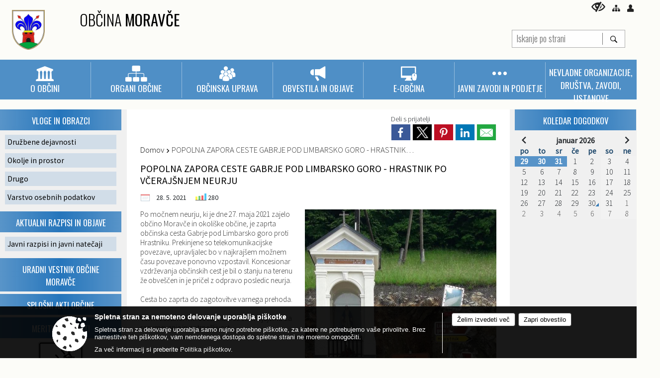

--- FILE ---
content_type: text/html; charset=utf-8
request_url: https://www.moravce.si/objava/492906
body_size: 63360
content:



<!DOCTYPE html>
<html lang="sl">
<head prefix="og: https://ogp.me/ns#">
    <meta charset="utf-8" />
    <meta property="og:type" content="website" />
    <title>POPOLNA ZAPORA CESTE GABRJE POD LIMBARSKO GORO - HRASTNIK PO VČERAJŠNJEM NEURJU - moravce.si</title>
    <meta property="og:title" content="POPOLNA ZAPORA CESTE GABRJE POD LIMBARSKO GORO - HRASTNIK PO VČERAJŠNJEM NEURJU - moravce.si" />
    <meta property="fb:app_id" content="1414532895426376" />
    <meta name="copyright" content="Copyright Sigmateh, 2025. Vse pravice pridržane.">
    <meta name="author" content="E-občina">
    <meta name="description" content="Po močnem neurju, ki je dne 27. maja 2021 zajelo občino Moravče in okoli&amp;scaron;ke občine, je zaprta občinska cesta Gabrje pod Limbarsko goro proti Hrastniku. Prekinjene so telekomunikacijske povezave, upravljalec bo v najkraj&amp;scaron;em možnem času povezave ponovno vzpostavil. Koncesionar vzdrževanja občinskih cest je bil o stanju na terenu že obve&amp;scaron;čen in je pričel z odpravo posledic neurja.  Cesta bo zaprta do zagotovitve varnega prehoda.   Vsem občanom in občankam se zahvaljujemo za..." />
    <meta property="og:description" content="Po močnem neurju, ki je dne 27. maja 2021 zajelo občino Moravče in okoli&amp;scaron;ke občine, je zaprta občinska cesta Gabrje pod Limbarsko goro proti Hrastniku. Prekinjene so telekomunikacijske povezave, upravljalec bo v najkraj&amp;scaron;em možnem času povezave ponovno vzpostavil. Koncesionar vzdrževanja občinskih cest je bil o stanju na terenu že obve&amp;scaron;čen in je pričel z odpravo posledic neurja.  Cesta bo zaprta do zagotovitve varnega prehoda.   Vsem občanom in občankam se zahvaljujemo za..." />
    <meta name="keywords" content="novice, aktualno dogajanje, novice v regiji, obcinske novice, občinske novice, oglasna deska, dogajanje v obcini, dogajanje v občini, obcinska stran, občinska stran, novosti v obcini, novosti v občini, Moravče, Občina Moravče" />
    <meta name="viewport" content="width=device-width, initial-scale=1.0" />
    
    
                    <meta property="og:url" content="https://www.moravce.si/objava/492906" />
                    <meta property="og:image" content="http://www.moravce.si/Datoteke/Slike/Novice/492906/l_492906_1.jpg" />
                

            <link rel="shortcut icon" href="/favicons/moravce/favicon.ico?v=7kxM7lPYPq">
        <link rel="canonical" href="https://www.moravce.si/objava/492906" />
        <link rel="sitemap" type="application/xml" title="Sitemap" href="/sitemapxml">

    <script src="/bundles/jquerybasic?v=396"></script>

    <script src="/bundles/bootstrap?v=396"></script>


    <!--[if lte IE 9]>
        <link href="/Scripts/animateit/iefix?v=WVNPMo8DK8TNI_w7e8_RCm17J9vKRIQ26uWUHEE5Dy01" rel="stylesheet"/>

    <![endif]-->
    <link href="/Content/osnovno?v=396" rel="stylesheet"/>

    <link href="/Content/bootstrap/bootstrap.min.css?v=396" rel="stylesheet"/>


    <script type="text/javascript">
        window.addEventListener("DOMContentLoaded", function () {
            if (window.navigator.userAgent.indexOf("Trident/") > 0) {
                alert("Ker za brskanje uporabljate starejšo različico spletnega brskalnika, vse funkcionalnosti spletnega mesta morda ne bodo na voljo. Predlagamo, da namestite Microsoft EDGE, Mozilla Firefox, Google Chrome ali katerega od drugih sodobnih spletnih brskalnikov.");
            }
        });
    </script>

    <script class="structured-data-org" type="application/ld+json">
        {
        "@context":"https://schema.org",
        "@type":"Organization",
        "name":"Občina Moravče",
        "legalName":"Občina Moravče",
        "url":"https://www.moravce.si",
        "logo":"https://e-obcina.si/Images/Grbi/moravce.png",
        "contactPoint":
        {"@type":"ContactPoint","contactType":"Spletna stran Občine Moravče","telephone":"[01 724 71 40]","email":"obcina@moravce.si"}
        }
    </script>



        <link href="/Content/TinyMce/tinymce.min.css" rel="stylesheet" type="text/css" />

            <link href="/Content/Glave/advancedextended5.min.css" rel="stylesheet" type="text/css" />
        <link href="/Content/Personalized/91.min.css" rel="stylesheet" type="text/css" />


    <link rel="stylesheet" href="/Fonts/eoicons/eoicons.css" />

    
    <link href="/Content/Responsive/novica?v=StFp0hTnC6woZi59JX9mogjjEoQcv0xHXfZK_LtP9O01" rel="stylesheet"/>


</head>
<body class="subpage    sl-SI">


    <div id="menu_mobile">
        <div id="header">
            <a href="#menu-left" class="eoicons eoicon-list" style="left: 0;" title="Meni - levo" aria-label="Meni - levo"></a>

            
            <a href="#menu-right" class="eoicons eoicon-user2" style="right: 0;" title="Meni - desno" aria-label="Meni - desno"></a>

        </div>

        <nav id="menu-left" role="navigation" aria-label="Glavna navigacija">
            <ul>
                        <li>
                                    <span>O OBČINI</span>
                                                            <ul>
                                        <li>
                                                <a href="/objave/175" target="_self">Predstavitev občine</a>

                                        </li>
                                        <li>
                                                <a href="/objave/347" target="_self">Vizitka občine</a>

                                        </li>
                                        <li>
                                                <a href="/gdpr" target="_self">Varstvo osebnih podatkov</a>

                                        </li>
                                        <li>
                                                <a href="/katalogjavnegaznacaja" target="_self">Informacije javnega značaja</a>

                                        </li>
                                        <li>
                                                <a href="/objava/77672" target="_self">Kulturni dom Moravče</a>

                                        </li>
                                        <li>
                                                <a href="/objava/90009" target="_self">Lokalna kmečka tržnica</a>

                                        </li>
                                        <li>
                                                <a href="/objava/72567" target="_self">Energetska svetovalna pisarna</a>

                                        </li>
                                        <li>
                                                <a href="/objava/78093" target="_self">Pisarna LAS Srce Slovenije </a>

                                        </li>
                                        <li>
                                                <a href="/objava/74639" target="_self">Zapuščene živali</a>

                                        </li>
                                        <li>
                                                <a href="/objava/888146" target="_self">Športna dvorana Primoža Peterke Moravče</a>

                                        </li>
                                </ul>
                        </li>
                        <li>
                                    <span>ORGANI OBČINE</span>
                                                            <ul>
                                        <li>
                                                <span>Župan</span>

                                                <ul>
                                                            <li><a href="/objave/176" target="_self">Predstavitev župana</a></li>
                                                            <li><a href="/objave/294" target="_self">Predstavitev podžupana in podžupanje</a></li>
                                                            <li><a href="/objave/115?subcategory=148" target="_self">Delovna telesa</a></li>
                                                </ul>
                                        </li>
                                        <li>
                                                <span>Občinski svet</span>

                                                <ul>
                                                            <li><a href="/objave/229" target="_self">Člani</a></li>
                                                            <li><a href="/objave/76" target="_self">Seje</a></li>
                                                            <li><a href="/objave/115?subcategory=143" target="_self">Delovna telesa</a></li>
                                                </ul>
                                        </li>
                                        <li>
                                                <a href="/objava/72515" target="_self">Nadzorni odbor</a>

                                        </li>
                                        <li>
                                                <a href="/objava/72517" target="_self">Občinska volilna komisija</a>

                                        </li>
                                </ul>
                        </li>
                        <li>
                                    <span>OBČINSKA UPRAVA</span>
                                                            <ul>
                                        <li>
                                                <a href="/objave/230" target="_self">Imenik zaposlenih</a>

                                        </li>
                                        <li>
                                                <a href="/objave/180" target="_self">Pristojni za vodenje postopkov</a>

                                        </li>
                                        <li>
                                                <a href="/objave/255" target="_self">Uradne ure</a>

                                        </li>
                                        <li>
                                                <a href="/objave/182" target="_self">Zaščita prijaviteljev</a>

                                        </li>
                                </ul>
                        </li>
                        <li>
                                    <span>OBVESTILA IN OBJAVE</span>
                                                            <ul>
                                        <li>
                                                <a href="/objave/38" target="_self">Obvestila</a>

                                        </li>
                                        <li>
                                                <a href="/objave/39" target="_self">Dogodki</a>

                                        </li>
                                        <li>
                                                <a href="/objave/115?subcategory=150" target="_self">Civilna zaščita</a>

                                        </li>
                                        <li>
                                                <a href="/objave/58" target="_self">Javni razpisi in objave</a>

                                        </li>
                                        <li>
                                                <a href="/objave/274" target="_self"> Vzdrževanje in zapore občinskih cest</a>

                                        </li>
                                        <li>
                                                <a href="/objave/105" target="_self">Uredništvo NMD</a>

                                        </li>
                                        <li>
                                                <a href="/objave/65" target="_self">Uradni vestnik Občine Moravče</a>

                                        </li>
                                        <li>
                                                <a href="/objave/161" target="_self">Proračun Občine Moravče</a>

                                        </li>
                                        <li>
                                                <a href="/acts" target="_self">Predpisi občine</a>

                                        </li>
                                        <li>
                                                <a href="/objave/107" target="_self">Prostorski načrti</a>

                                        </li>
                                        <li>
                                                <a href="/objava/116301" target="_self">Predpisi v obravnavi</a>

                                        </li>
                                        <li>
                                                <a href="/objave/46" target="_self">Projekti in investicije</a>

                                        </li>
                                        <li>
                                                <a href="/objave/101" target="_self">Lokalne volitve</a>

                                        </li>
                                </ul>
                        </li>
                        <li>
                                    <span>E-OBČINA</span>
                                                            <ul>
                                        <li>
                                                <a href="/objave/364" target="_self">Vloge in obrazci</a>

                                        </li>
                                        <li>
                                                <a href="/objave/391" target="_self">Predlogi za občino</a>

                                        </li>
                                        <li>
                                                <a href="/objave/404" target="_self">Vprašajte občino</a>

                                        </li>
                                        <li>
                                                <span>E-obveščanje občanov</span>

                                        </li>
                                </ul>
                        </li>
                        <li>
                                    <span>Javni zavodi in podjetje</span>
                                                            <ul>
                                        <li>
                                                <a href="/objava/74646" target="_self">Vzgoja in izobraževanje</a>

                                        </li>
                                        <li>
                                                <a href="/objava/74648" target="_self">Zdravstvo in sociala</a>

                                        </li>
                                        <li>
                                                <a href="/objava/74651" target="_self">Komunalna dejavnost</a>

                                        </li>
                                </ul>
                        </li>
                        <li>
                                    <span>NEVLADNE ORGANIZACIJE, DRUŠTVA, ZAVODI, USTANOVE</span>
                                                            <ul>
                                        <li>
                                                <a href="/objave/49" target="_self">Društva v občini Moravče</a>

                                        </li>
                                        <li>
                                                <a href="/objave/53" target="_self">Pomembni kontakti</a>

                                        </li>
                                        <li>
                                                <a href="/objave/148" target="_self">Dogodki društev</a>

                                        </li>
                                        <li>
                                                <a href="https://sticisce-sredisce.si/o-nas/aktivnosti-sticisca-sredisce/" target="_blank">Stičišče središče</a>

                                        </li>
                                        <li>
                                                <a href="/objave/177?subcategory=388" target="_self">Obvestila, poročila in vabila</a>

                                        </li>
                                        <li>
                                                <a href="/objava/1225530" target="_self">Varuhov kotiček</a>

                                        </li>
                                </ul>
                        </li>

            </ul>
        </nav>

        <nav id="menu-right" role="navigation" aria-label="Nastavitve">
            <ul>
                    <li>
                        <a id="login-link-mobile" href="/Prijava">Prijava</a>
                        <script type="text/javascript">
                            $(function () {
                                $("#login-link-mobile").prop("href", "/prijava?ReturnUrl=" + window.location.pathname);
                            });
                        </script>
                    </li>
                    <li>
                        <a href="/Registracija">Registracija</a>
                    </li>
            </ul>
        </nav>
    </div>
    <script type="text/javascript">
        $(function () {
            $("#menu-left .mm-btn_close").removeClass("mm-btn_close").addClass("mm-btn_search");
            $("#menu-left .mm-btn_search").attr("href", "javascript:void(0);");

            $(document).on("click", "#menu-left .mm-btn_search", function () {
                $("#menu-left .mm-searchfield").submit();
            });

            $("nav#menu-left .mm-navbars_top .mm-navbar .mm-btn_search").removeAttr("aria-owns"); // brez tega je celotna stran aria-hidden=true
        })



        document.addEventListener(
            "DOMContentLoaded", () => {
            new Mmenu("nav#menu-left", {
                "offCanvas": {
                    "position": "left-front"
                },
                "theme": "dark",
                "navbar": {
                    "title": "Glavni meni"
                },
                "navbars": [
                    {
                        "position": "top",
                        "content": [
                            "searchfield"
                        ]
                    }

,{"position": "bottom","content": ["<a class='eoicons eoicon-phone2' href='tel:01 724 71 40'></a>","<a class='eoicons eoicon-mail' href='mailto:obcina@moravce.si'></a>"]}                ],
                "searchfield": {
                    placeholder: "Začni iskanje...",
                    title: "Za pričetek iskanja kliknite na puščico >",
                    noResults: "",
                    add: true,
                    search: false,
                    searchIn: "#abc123"
                }
            }, {
                "searchfield": {
                    "form": {
                        action: "/search",
                        method: "get"
                    },
                    "input": {
                        type: "text",
                        name: "search_term",
                        id: "searchform"
                    },
                    "submit": true
                }
            });

            new Mmenu("nav#menu-right", {
                "offCanvas": {
                    "position": "right-front"
                },
                "theme": "dark",
                "navbar": {
                    "title": "Uporabnik"
                }
            });

            if ($("#vsebina .modal").length > 0) {
                $.each($("#vsebina .modal"), function () {
                    $(this).appendTo("body");
                });
            }
        });
    </script>
    <style type="text/css">
        .mm-navbars.mm-navbars--bottom {
            font-size: 1.5rem;
        }
    </style>


<div id="head-container" class="headstyle-advancedextended5 d-print-none">
    <div id="glava">
        <a id="jump-to-main-content" href="#maincontent" aria-label="Skok na vsebino">Skok na vsebino</a>

        <div class="head-inner-container">
            <ul class="skrij_pod_715">
                                                                                                                                                    <li>
                        <a class="eoicons eoicon-blind" href="#" onclick="$('#bps_control').modal('show');" title="Uporabniki z različnimi oblikami oviranosti"></a>
                    </li>
                    <li>
                        <a class="eoicons eoicon-sitemap" href="/sitemap" title="Kazalo strani"></a>
                    </li>
                                    <li class="skrij_pod_715">
                        <a class="eoicons eoicon-user" id="login-link" href="/prijava" title="Prijava"></a>
                        <script type="text/javascript">
                            $(function () {
                                $("#login-link").prop("href", "/prijava?ReturnUrl=" + window.location.pathname);
                            });
                        </script>
                    </li>
            </ul>
            <div id="logo_container">
<div id="searchbar_header">
    <form id="search_form" method="GET" action="/search">
        <div>
            <input aria-label="Iskanje po strani" type="text" id="search_term" name="search_term" placeholder="Iskanje po strani" maxlength="100" title="Vpišite iskalni niz" />
            <button aria-label="Išči" id="search_btn" type="submit" class="color1_border_left" value="">
                <span class="eoicons eoicon-search"></span>
            </button>
        </div>
    </form>
</div>

<script type="text/javascript">
    $(document).on("submit", "#search_form", function (e) {
        if ($("#search_form #search_term").val().length < 3) {
            e.preventDefault();
            alert("Iskalni niz mora biti dolg najmanj tri znake!");
        }
    });
</script>                <a href="/">
                        <img alt="Grb Občine Moravče" id="logo" src="/Images/Grbi/moravce.png" />
                                            <div class="municipality_name">
                            <span class="municipality_word">
Občina                            </span>
                            Moravče
                        </div>
                </a>
                            </div>
            <div id="top_menu_container">
                <ul id="top_menu" class="skrij_pod_815">

                    

<li class="razteg"></li>
                </ul>
            </div>
        </div>
    </div>


    <div id="photo_swap">
        <div id="additional_element"></div>
    </div>

    <style type="text/css">
        #menu_desktop > div .MeniClass #main_menu > li {
            width: 14.2857142857143%;
        }
    </style>

        <div id="main_menu_container">
            
<div id="menu_desktop">
    <div>
        <div class="MeniClass" role="navigation" aria-label="Glavna navigacija">
            <ul id="main_menu" role="menubar">
                        <li role="none">
                                <a role="menuitem" href="javascript:void(0);" target="_self" class="menu_title" aria-haspopup="true" tabindex="0">
                                        <span class="menu_icon eoicons eoicon-government"></span>
                                    <span class="menu_title_text">O OBČINI</span>
                                </a>
                                                            <ul role="menu" class="menu_column color1_dark">
                                        <li role="none">
                                                <a role="menuitem" aria-haspopup="false" href="/objave/175" target="_self">Predstavitev občine</a>

                                        </li>
                                        <li role="none">
                                                <a role="menuitem" aria-haspopup="false" href="/objave/347" target="_self">Vizitka občine</a>

                                        </li>
                                        <li role="none">
                                                <a role="menuitem" aria-haspopup="false" href="/gdpr" target="_self">Varstvo osebnih podatkov</a>

                                        </li>
                                        <li role="none">
                                                <a role="menuitem" aria-haspopup="false" href="/katalogjavnegaznacaja" target="_self">Informacije javnega značaja</a>

                                        </li>
                                        <li role="none">
                                                <a role="menuitem" aria-haspopup="false" href="/objava/77672" target="_self">Kulturni dom Moravče</a>

                                        </li>
                                        <li role="none">
                                                <a role="menuitem" aria-haspopup="false" href="/objava/90009" target="_self">Lokalna kmečka tržnica</a>

                                        </li>
                                        <li role="none">
                                                <a role="menuitem" aria-haspopup="false" href="/objava/72567" target="_self">Energetska svetovalna pisarna</a>

                                        </li>
                                        <li role="none">
                                                <a role="menuitem" aria-haspopup="false" href="/objava/78093" target="_self">Pisarna LAS Srce Slovenije </a>

                                        </li>
                                        <li role="none">
                                                <a role="menuitem" aria-haspopup="false" href="/objava/74639" target="_self">Zapuščene živali</a>

                                        </li>
                                        <li role="none">
                                                <a role="menuitem" aria-haspopup="false" href="/objava/888146" target="_self">Športna dvorana Primoža Peterke Moravče</a>

                                        </li>
                                </ul>
                        </li>
                        <li role="none">
                                <a role="menuitem" href="javascript:void(0);" target="_self" class="menu_title" aria-haspopup="true" tabindex="0">
                                        <span class="menu_icon eoicons eoicon-organigram_filled"></span>
                                    <span class="menu_title_text">ORGANI OBČINE</span>
                                </a>
                                                            <ul role="menu" class="menu_column color1_dark">
                                        <li role="none">
                                                <a role="menuitem" aria-haspopup="true" href="javascript:void(0);">Župan</a>

                                                <ul role="menu" class="submenu" style="margin: 0; padding: 0;">
                                                            <li role="none"><a role="menuitem" href="/objave/176" target="_self">Predstavitev župana</a></li>
                                                            <li role="none"><a role="menuitem" href="/objave/294" target="_self">Predstavitev podžupana in podžupanje</a></li>
                                                            <li role="none"><a role="menuitem" href="/objave/115?subcategory=148" target="_self">Delovna telesa</a></li>
                                                </ul>
                                        </li>
                                        <li role="none">
                                                <a role="menuitem" aria-haspopup="true" href="javascript:void(0);">Občinski svet</a>

                                                <ul role="menu" class="submenu" style="margin: 0; padding: 0;">
                                                            <li role="none"><a role="menuitem" href="/objave/229" target="_self">Člani</a></li>
                                                            <li role="none"><a role="menuitem" href="/objave/76" target="_self">Seje</a></li>
                                                            <li role="none"><a role="menuitem" href="/objave/115?subcategory=143" target="_self">Delovna telesa</a></li>
                                                </ul>
                                        </li>
                                        <li role="none">
                                                <a role="menuitem" aria-haspopup="false" href="/objava/72515" target="_self">Nadzorni odbor</a>

                                        </li>
                                        <li role="none">
                                                <a role="menuitem" aria-haspopup="false" href="/objava/72517" target="_self">Občinska volilna komisija</a>

                                        </li>
                                </ul>
                        </li>
                        <li role="none">
                                <a role="menuitem" href="javascript:void(0);" target="_self" class="menu_title" aria-haspopup="true" tabindex="0">
                                        <span class="menu_icon eoicons eoicon-users"></span>
                                    <span class="menu_title_text">OBČINSKA UPRAVA</span>
                                </a>
                                                            <ul role="menu" class="menu_column color1_dark">
                                        <li role="none">
                                                <a role="menuitem" aria-haspopup="false" href="/objave/230" target="_self">Imenik zaposlenih</a>

                                        </li>
                                        <li role="none">
                                                <a role="menuitem" aria-haspopup="false" href="/objave/180" target="_self">Pristojni za vodenje postopkov</a>

                                        </li>
                                        <li role="none">
                                                <a role="menuitem" aria-haspopup="false" href="/objave/255" target="_self">Uradne ure</a>

                                        </li>
                                        <li role="none">
                                                <a role="menuitem" aria-haspopup="false" href="/objave/182" target="_self">Zaščita prijaviteljev</a>

                                        </li>
                                </ul>
                        </li>
                        <li role="none">
                                <a role="menuitem" href="javascript:void(0);" target="_self" class="menu_title" aria-haspopup="true" tabindex="0">
                                        <span class="menu_icon eoicons eoicon-megaphone"></span>
                                    <span class="menu_title_text">OBVESTILA IN OBJAVE</span>
                                </a>
                                                            <ul role="menu" class="menu_column color1_dark">
                                        <li role="none">
                                                <a role="menuitem" aria-haspopup="false" href="/objave/38" target="_self">Obvestila</a>

                                        </li>
                                        <li role="none">
                                                <a role="menuitem" aria-haspopup="false" href="/objave/39" target="_self">Dogodki</a>

                                        </li>
                                        <li role="none">
                                                <a role="menuitem" aria-haspopup="false" href="/objave/115?subcategory=150" target="_self">Civilna zaščita</a>

                                        </li>
                                        <li role="none">
                                                <a role="menuitem" aria-haspopup="false" href="/objave/58" target="_self">Javni razpisi in objave</a>

                                        </li>
                                        <li role="none">
                                                <a role="menuitem" aria-haspopup="false" href="/objave/274" target="_self"> Vzdrževanje in zapore občinskih cest</a>

                                        </li>
                                        <li role="none">
                                                <a role="menuitem" aria-haspopup="false" href="/objave/105" target="_self">Uredništvo NMD</a>

                                        </li>
                                        <li role="none">
                                                <a role="menuitem" aria-haspopup="false" href="/objave/65" target="_self">Uradni vestnik Občine Moravče</a>

                                        </li>
                                        <li role="none">
                                                <a role="menuitem" aria-haspopup="false" href="/objave/161" target="_self">Proračun Občine Moravče</a>

                                        </li>
                                        <li role="none">
                                                <a role="menuitem" aria-haspopup="false" href="/acts" target="_self">Predpisi občine</a>

                                        </li>
                                        <li role="none">
                                                <a role="menuitem" aria-haspopup="false" href="/objave/107" target="_self">Prostorski načrti</a>

                                        </li>
                                        <li role="none">
                                                <a role="menuitem" aria-haspopup="false" href="/objava/116301" target="_self">Predpisi v obravnavi</a>

                                        </li>
                                        <li role="none">
                                                <a role="menuitem" aria-haspopup="false" href="/objave/46" target="_self">Projekti in investicije</a>

                                        </li>
                                        <li role="none">
                                                <a role="menuitem" aria-haspopup="false" href="/objave/101" target="_self">Lokalne volitve</a>

                                        </li>
                                </ul>
                        </li>
                        <li role="none">
                                <a role="menuitem" href="javascript:void(0);" target="_self" class="menu_title" aria-haspopup="true" tabindex="0">
                                        <span class="menu_icon eoicons eoicon-eservices1"></span>
                                    <span class="menu_title_text">E-OBČINA</span>
                                </a>
                                                            <ul role="menu" class="menu_column color1_dark">
                                        <li role="none">
                                                <a role="menuitem" aria-haspopup="false" href="/objave/364" target="_self">Vloge in obrazci</a>

                                        </li>
                                        <li role="none">
                                                <a role="menuitem" aria-haspopup="false" href="/objave/391" target="_self">Predlogi za občino</a>

                                        </li>
                                        <li role="none">
                                                <a role="menuitem" aria-haspopup="false" href="/objave/404" target="_self">Vprašajte občino</a>

                                        </li>
                                        <li role="none">
                                                <a role="menuitem" aria-haspopup="false" href="javascript:void(0);">E-obveščanje občanov</a>

                                        </li>
                                </ul>
                        </li>
                        <li role="none">
                                <a role="menuitem" href="javascript:void(0);" target="_self" class="menu_title" aria-haspopup="true" tabindex="0">
                                        <span class="menu_icon eoicons eoicon-threedots"></span>
                                    <span class="menu_title_text">Javni zavodi in podjetje</span>
                                </a>
                                                            <ul role="menu" class="menu_column color1_dark">
                                        <li role="none">
                                                <a role="menuitem" aria-haspopup="false" href="/objava/74646" target="_self">Vzgoja in izobraževanje</a>

                                        </li>
                                        <li role="none">
                                                <a role="menuitem" aria-haspopup="false" href="/objava/74648" target="_self">Zdravstvo in sociala</a>

                                        </li>
                                        <li role="none">
                                                <a role="menuitem" aria-haspopup="false" href="/objava/74651" target="_self">Komunalna dejavnost</a>

                                        </li>
                                </ul>
                        </li>
                        <li role="none">
                                <a role="menuitem" href="javascript:void(0);" target="_self" class="menu_title" aria-haspopup="true" tabindex="0">
                                    <span class="menu_title_text">NEVLADNE ORGANIZACIJE, DRUŠTVA, ZAVODI, USTANOVE</span>
                                </a>
                                                            <ul role="menu" class="menu_column color1_dark">
                                        <li role="none">
                                                <a role="menuitem" aria-haspopup="false" href="/objave/49" target="_self">Društva v občini Moravče</a>

                                        </li>
                                        <li role="none">
                                                <a role="menuitem" aria-haspopup="false" href="/objave/53" target="_self">Pomembni kontakti</a>

                                        </li>
                                        <li role="none">
                                                <a role="menuitem" aria-haspopup="false" href="/objave/148" target="_self">Dogodki društev</a>

                                        </li>
                                        <li role="none">
                                                <a role="menuitem" aria-haspopup="false" href="https://sticisce-sredisce.si/o-nas/aktivnosti-sticisca-sredisce/" target="_blank">Stičišče središče</a>

                                        </li>
                                        <li role="none">
                                                <a role="menuitem" aria-haspopup="false" href="/objave/177?subcategory=388" target="_self">Obvestila, poročila in vabila</a>

                                        </li>
                                        <li role="none">
                                                <a role="menuitem" aria-haspopup="false" href="/objava/1225530" target="_self">Varuhov kotiček</a>

                                        </li>
                                </ul>
                        </li>
                <li class="razteg"></li>
            </ul>
        </div>
    </div>
</div>
        </div>
</div>

<script type="text/javascript">
    $(function () {
        if ($('#main_menu_container #main_menu ul').length > 0) {
            new Menubar($('#main_menu_container #main_menu').get(0)).init();
        }

            
                var nav = $('#menu_desktop');
                var meni = $('.MeniClass');

                $(window).scroll(function () {
                    if ($(this).scrollTop() > (200)) {
                        nav.addClass("f-nav");
                    } else {
                        nav.removeClass("f-nav");
                    }
                });
            

        if ($(window).width() < 815) {
            $("#menu_mobile").show();
        }
    });

    $(window).resize(function () {
        if ($(window).width() < 815) {
            $("#menu_mobile").show();
        } else {
            $("#menu_mobile").hide();
        }
    });
</script>

        <link href="/Content/Stili/osnovni2.min.css" rel="stylesheet" type="text/css" />

    


    <div id="sidebar">



            <div id="bps-popup" class="skrij_nad_815 d-print-none">
                <div>
                    <a href="#" onclick="$('#bps_control').modal('show');" class="eoicons eoicon-eye" title="Uporabniki z različnimi oblikami oviranosti"></a>
                </div>
            </div>
    </div>
    <div id="vsebina" data-id="492906">
            <div id="middle-column" class="margin-left-menu margin-right-menu" role="main">
                <a name="maincontent"></a>
                  




    <div class="spodnja_crta osrednji_vsebina" style="overflow: visible;">
        

<div class="social_row d-print-none">
    <div class="social-group">
        <div class="title">Deli s prijatelji</div>
        <div class="plugins">
            <button type="button" class="social-facebook image-effect-1" role="link" title="Deli na omrežju Facebook" onclick="window.open('http://www.facebook.com/sharer.php?u=https://www.moravce.si/objava/492906', 'mywin' ,'left=50,top=50,width=600,height=350,toolbar=0'); return false;"></button>
            <button type="button" class="social-x image-effect-1" role="link" title="Deli na omrežju Twitter" onclick="window.open('https://twitter.com/intent/tweet?text=POPOLNA ZAPORA CESTE GABRJE POD LIMBARSKO GORO - HRASTNIK PO VČERAJŠNJEM NEURJU - moravce.si&amp;url=https://www.moravce.si/objava/492906;via=E-obcina.si', 'mywin' ,'left=50,top=50,width=600,height=350,toolbar=0'); return false;"></button>
            <button type="button" class="social-pinterest image-effect-1" role="link" title="Deli na omrežju Pinterest" onclick="window.open('http://pinterest.com/pin/create/button/?url=https://www.moravce.si/objava/492906&amp;media=https://www.e-obcina.si/Datoteke/Slike/Novice/492906/l_492906_1.jpg', 'mywin' ,'left=50,top=50,width=600,height=350,toolbar=0'); return false;"></button>
            <button type="button" class="social-linkedin image-effect-1" role="link" title="Deli na omrežju LinkedIn" onclick="window.open('http://www.linkedin.com/shareArticle?mini=true&url=https://www.moravce.si/objava/492906&amp;media=https://www.e-obcina.si/Datoteke/Slike/Novice/492906/l_492906_1.jpg', 'mywin' ,'left=50,top=50,width=600,height=350,toolbar=0'); return false;"></button>
            <button type="button" class="social-mail image-effect-1" role="link" title="Pošlji po e-pošti" onclick="window.open('mailto:?subject=POPOLNA ZAPORA CESTE GABRJE POD LIMBARSKO GORO - HRASTNIK PO VČERAJŠNJEM NEURJU - moravce.si&body=https://www.moravce.si/objava/492906&amp;');"></button>
        </div>
    </div>
</div><input id="current_content_id" name="current_content_id" type="hidden" value="0" /><div id="current-location" class="d-print-none colored_links">
    <div>
        <a style="overflow: hidden; display: inline-block;" href="/">Domov</a>
         <span id="current-location-title" class="odreziTekstDodajTriPike">POPOLNA ZAPORA CESTE GABRJE POD LIMBARSKO GORO - HRASTNIK PO VČERAJŠNJEM NEURJU</span>    </div>
</div>
    <h1 id="main_title">

POPOLNA ZAPORA CESTE GABRJE POD LIMBARSKO GORO - HRASTNIK PO VČERAJŠNJEM NEURJU    </h1>




            <div id="short_info">
                    <span style="padding-right: 15px;"><span class="emunicipality-calendar-icon emunicipality-calendar-icon-md" data-bs-toggle="tooltip" title="Datum objave"></span>28. 5. 2021</span>
                                                    <span style="padding-right: 15px;"><span class="emunicipality-stat-icon emunicipality-stat-icon-md" data-bs-toggle="tooltip" title="Število ogledov (podatek se osveži vsakih 15 minut)"></span>280</span>
            </div>



        <ul class="main-post-tabs nav nav-tabs mt-3" style="clear: left; display: none;">
                        <li class="nav-item">
                <a class="nav-link active" data-id="category_default" data-bs-toggle="tab" href="#category_default">
Osnovni podatki                </a>
            </li>
                    </ul>

        <input id="current_page" name="current_page" type="hidden" value="1" />
        <input id="current_tab" name="current_tab" type="hidden" value="" />

        <div class="tab-content" style="clear: left;">
            <div id="category_default" class="tab-pane active">
                



<div class="details_category_8" style="margin-top: 15px; clear: both;">
                    <div id="cover_image" style="float: right;">
                    <figcaption itemprop="caption description">
                        <a title="Zapora ceste proti Limbarski gori" href="/Datoteke/Slike/Novice/492906/l_492906_1.jpg" rel="picture[gallery]" class="image-container">
                            <img alt="" aria-hidden="true" src="/Datoteke/Slike/Novice/492906/l_492906_1.jpg" style="max-width: 400px; padding: 0 0 15px 15px;" />
                                <div class="caption_details" style="font-style: italic; color: #666; padding-left: 10px; position: relative; top: -7px; text-align: right; font-size: .9rem; max-width: 400px;"><span class="eoicons eoicon-camera" style="margin-right: 5px;"></span>Zapora ceste proti Limbarski gori</div>
                        </a>
                    </figcaption>
                </div>





<script type="text/javascript">
    $(function () {
        $('.podrobnosti').filter(function () {
            return $.trim($(this).text()).length == 0;
        }).remove();
    });
</script>
            <div style="">
                
                    <div class="opis obogatena_vsebina colored_links">
                        
                        Po močnem neurju, ki je dne 27. maja 2021 zajelo občino Moravče in okoli&scaron;ke občine, je zaprta občinska cesta Gabrje pod Limbarsko goro proti Hrastniku. Prekinjene so telekomunikacijske povezave, upravljalec bo v najkraj&scaron;em možnem času povezave ponovno vzpostavil. Koncesionar vzdrževanja občinskih cest je bil o stanju na terenu že obve&scaron;čen in je pričel z odpravo posledic neurja.<br><br>Cesta bo zaprta do zagotovitve varnega prehoda. <br><br>Vsem občanom in občankam se zahvaljujemo za razumevanje in potrpežljivost.
                    </div>

            </div>
            <div style="">
                

<div class="priloge">
                <div class="category ">
                        <h4 class="title mb-0" onclick="$(this).parent().toggleClass('shrink');">
                            Dokumenti, priloge 

                        </h4>
                    <div class="category_details"></div>
                        <div class="click_for_more" onclick="$(this).parent().toggleClass('shrink');">Klikni tukaj za prikaz prilog</div>

                        <div class="files">
                                <a class="custom_effect_1" href="/DownloadFile?id=368097" title="Plaz" target="_blank">
                                    <div class="icon_container">
                                        <img src="/Images/Design/Priloge/priloga_jpg.png" alt="Priloga" />
                                    </div>
                                    <div class="details_container">
                                        <div class="title">Plaz</div>
                                        <div class="filesize">Velikost datoteke: 285 KB</div>
                                                                            </div>
                                </a>
                        </div>
                        <div class="files">
                                <a class="custom_effect_1" href="/DownloadFile?id=368098" title="Plaz 2" target="_blank">
                                    <div class="icon_container">
                                        <img src="/Images/Design/Priloge/priloga_jpg.png" alt="Priloga" />
                                    </div>
                                    <div class="details_container">
                                        <div class="title">Plaz 2</div>
                                        <div class="filesize">Velikost datoteke: 279 KB</div>
                                                                            </div>
                                </a>
                        </div>
                        <div class="files">
                                <a class="custom_effect_1" href="/DownloadFile?id=368107" title="Plaz 4" target="_blank">
                                    <div class="icon_container">
                                        <img src="/Images/Design/Priloge/priloga_jpg.png" alt="Priloga" />
                                    </div>
                                    <div class="details_container">
                                        <div class="title">Plaz 4</div>
                                        <div class="filesize">Velikost datoteke: 1 MB</div>
                                                                            </div>
                                </a>
                        </div>
                        <div class="files">
                                <a class="custom_effect_1" href="/DownloadFile?id=368108" title="Plaz 3" target="_blank">
                                    <div class="icon_container">
                                        <img src="/Images/Design/Priloge/priloga_jpg.png" alt="Priloga" />
                                    </div>
                                    <div class="details_container">
                                        <div class="title">Plaz 3</div>
                                        <div class="filesize">Velikost datoteke: 1 MB</div>
                                                                            </div>
                                </a>
                        </div>
                </div>
</div>
            </div>
            <div style="">
                



<div class="gallery gallery_big">

</div>
            </div>
            <div style="">
                

<div class="priloge">
</div>
            </div>



    

    



    



    
    

    

</div>


<link href="/Content/prettyphoto?v=Ni9Ui5ITfpqR7CsZ3wLjkofZnACGbCMJpy2-Ah50X4A1" rel="stylesheet"/>

<script src="/bundles/prettyphoto?v=nOAa94hOdnOlTveHTEXlwqH1mFhaoTAWhY6beQyUerU1"></script>


<script type="text/javascript">
    $(function() {
        $("a[rel^='picture']").magnificPopup({type:'image', gallery: { enabled: true } });
    });
</script>
            </div>
                    </div>
    </div>


<script type="text/javascript">
    $(function () {
        $(".main-post-tabs").each(function () {
            if ($(this).find('> li').length > 1) {
                $(this).css("display", "flex");
            }
        });

        initBootstrapTooltips();

        var hash = window.location.hash.substr(1);
        if (hash != "") {
            $('.nav-tabs a[href="#' + hash + '"]').tab('show');
        }

        $("body").addClass("single_post");
    });

    $('.main-post-tabs a').click(function (e) {
        if ($(this).data("id").substring(0, 8) == "category") {
            $("#current_tab").val($(this).data("id").substring(8));
            window.location.hash = $(this).data("id"); // spremenimo hash v url-ju zaradi povratka na isto stran (npr. iz seje komisije nazaj na komisijo)
            $('html, body').animate({ scrollTop: '0px' }, 300);
        }
    });

    function UpdateList() {
        $('.main-post-tabs a[href="#category' + ($("#current_tab").val() != '' ? $("#current_tab").val() : 0) + '"]').tab('show');
        $("#category" + ($("#current_tab").val() != '' ? $("#current_tab").val() : 0)).html('<div class="loading_svg_1"></div>');
        $.ajax({
            url: "/GetPosts",
            type: "POST",
            cache: false,
            data: {
                page: $("#current_page").val(),
                related_post_id: 492906,
                eo_id: 91,
                municipality_id: 91,
                category_id: $("#current_tab").val()
            },
            success: function (response) {
                $("#category" + ($("#current_tab").val() != '' ? $("#current_tab").val() : 0)).html(response);
            }
        });
    }

    
</script>
            </div>
            <div id="side-menu">
                    <div id="left-column" role="navigation" aria-label="Levo stransko področje">




<div class="menuBoxListGrouped menuBox custom_class_vloge">
        <h2 class="box-header color1">
            <a href="/objave/364">VLOGE IN OBRAZCI</a>
        </h2>
    <div class="box-content">

            <button class="title" onclick="$('.menuBoxListGrouped .box-content #category350750').toggle(300);">Družbene dejavnosti</button>
            <ul id="category350750" class="details" style="display: none;">
                    <li>
                        <a href="/objava/399843">
                            <div class="odreziTekstDodajTriPike">
                                Obrazec za prijavo obratovalnega časa gostinjskega obrata
                            </div>
                        </a>
                    </li>
                    <li>
                        <a href="/objava/399844">
                            <div class="odreziTekstDodajTriPike">
                                Vloga za dodelitev občinske socialne pomoči
                            </div>
                        </a>
                    </li>
                    <li>
                        <a href="/objava/399853">
                            <div class="odreziTekstDodajTriPike">
                                Vloga za uveljavitev enkratne denarne pomoči za novorojence
                            </div>
                        </a>
                    </li>
                    <li>
                        <a href="/objava/399846">
                            <div class="odreziTekstDodajTriPike">
                                Vloga za uveljavljanje subvencioniranega varstva otrok
                            </div>
                        </a>
                    </li>
                    <li>
                        <a href="/objava/399850">
                            <div class="odreziTekstDodajTriPike">
                                Vloga za povračilo stroškov prevoza v šolo izven matičnega šolskega okoliša
                            </div>
                        </a>
                    </li>
                    <li>
                        <a href="/objava/399851">
                            <div class="odreziTekstDodajTriPike">
                                Vloga za povračilo stroškov prevoza v šolo izven matičnega šolskega okoliša za otroke s posebnimi potrebami
                            </div>
                        </a>
                    </li>
            </ul>
            <button class="title" onclick="$('.menuBoxListGrouped .box-content #category350751').toggle(300);">Okolje in prostor</button>
            <ul id="category350751" class="details" style="display: none;">
                    <li>
                        <a href="/objava/399835">
                            <div class="odreziTekstDodajTriPike">
                                Vloga za izdajo dovoljenja za popolno, polovično, delno zaporo občinske ceste zaradi del
                            </div>
                        </a>
                    </li>
                    <li>
                        <a href="/objava/399836">
                            <div class="odreziTekstDodajTriPike">
                                Vloga za izdajo dovoljenja za popolno, polovično, delno zaporo občinske ceste zaradi prireditve
                            </div>
                        </a>
                    </li>
                    <li>
                        <a href="/objava/399837">
                            <div class="odreziTekstDodajTriPike">
                                Vloga za izdajo dovoljenja za začasno čezmerno obremenitev okolja s hrupom
                            </div>
                        </a>
                    </li>
                    <li>
                        <a href="/objava/902159">
                            <div class="odreziTekstDodajTriPike">
                                Zahteva za izdajo mnenja (priloga 9A)
                            </div>
                        </a>
                    </li>
                    <li>
                        <a href="/objava/399838">
                            <div class="odreziTekstDodajTriPike">
                                Vloga za izdajo lokacijske informacije
                            </div>
                        </a>
                    </li>
                    <li>
                        <a href="/objava/399840">
                            <div class="odreziTekstDodajTriPike">
                                Vloga za izračun komunalnega prispevka
                            </div>
                        </a>
                    </li>
                    <li>
                        <a href="/objava/399841">
                            <div class="odreziTekstDodajTriPike">
                                Vloga za 5-letno oprostitev plačevanja nadomestila za uporabo stavbnega zemljišča
                            </div>
                        </a>
                    </li>
            </ul>
            <button class="title" onclick="$('.menuBoxListGrouped .box-content #category350752').toggle(300);">Drugo</button>
            <ul id="category350752" class="details" style="display: none;">
                    <li>
                        <a href="/objava/399849">
                            <div class="odreziTekstDodajTriPike">
                                Vloga za najem prodajnega mesta na lokalni kmečki tržnici
                            </div>
                        </a>
                    </li>
                    <li>
                        <a href="/objava/399855">
                            <div class="odreziTekstDodajTriPike">
                                Splošna vloga
                            </div>
                        </a>
                    </li>
                    <li>
                        <a href="/objava/399847">
                            <div class="odreziTekstDodajTriPike">
                                Vloga za najem Kulturnega doma Moravče
                            </div>
                        </a>
                    </li>
                    <li>
                        <a href="/objava/399856">
                            <div class="odreziTekstDodajTriPike">
                                Vloga za pridobitev informacije javnega značaja
                            </div>
                        </a>
                    </li>
                    <li>
                        <a href="/objava/399845">
                            <div class="odreziTekstDodajTriPike">
                                Prijava oziroma obvestilo lokalni skupnosti o izvedbi javne prireditve oziroma shoda (za katero ni potrebno pridobiti dovoljenje za začasno čezmerno obremenitev okolja s hrupom)
                            </div>
                        </a>
                    </li>
                    <li>
                        <a href="/objava/399848">
                            <div class="odreziTekstDodajTriPike">
                                Vloga za prodajo blaga na premični stojnici
                            </div>
                        </a>
                    </li>
            </ul>
            <button class="title" onclick="$('.menuBoxListGrouped .box-content #category350753').toggle(300);">Varstvo osebnih podatkov</button>
            <ul id="category350753" class="details" style="display: none;">
                    <li>
                        <a href="/objava/399858">
                            <div class="odreziTekstDodajTriPike">
                                Zahteva za seznanitev z osebnimi podatki
                            </div>
                        </a>
                    </li>
                    <li>
                        <a href="/objava/399859">
                            <div class="odreziTekstDodajTriPike">
                                Zahtevek za popravek, izbris, prenos ali omejitev obdelovanja osebnih podatkov
                            </div>
                        </a>
                    </li>
            </ul>
    </div>
</div>

<div class="menuBoxListGrouped menuBox custom_class_tenders">
        <h2 class="box-header color1">
            <a href="/Razpisi">Aktualni razpisi in objave</a>
        </h2>
    <div class="box-content">

            <button class="title" onclick="$('.menuBoxListGrouped .box-content #category39570').toggle(300);">Javni razpisi in javni natečaji</button>
            <ul id="category39570" class="details" style="display: none;">
                    <li>
                        <a href="/razpis/1216290">
                            <div class="odreziTekstDodajTriPike">
                                JAVNI RAZPIS ZA PODELITEV OBČINSKIH PRIZNANJ
                            </div>
                        </a>
                    </li>
                    <li>
                        <a href="/razpis/1229010">
                            <div class="odreziTekstDodajTriPike">
                                Javni razpis za sofinanciranje humanitarnih programov za leto 2026
                            </div>
                        </a>
                    </li>
                    <li>
                        <a href="/razpis/1229018">
                            <div class="odreziTekstDodajTriPike">
                                Javni razpis za sofinanciranje društvenih projektov v Občini Moravče za leto 2026
                            </div>
                        </a>
                    </li>
                    <li>
                        <a href="/razpis/1226948">
                            <div class="odreziTekstDodajTriPike">
                                Javni razpisi za sofinanciranje ukrepov v okviru ohranjanja in spodbujanja razvoja kmetijstva in podeželja v Občini Moravče za leto 2026
                            </div>
                        </a>
                    </li>
                    <li>
                        <a href="/razpis/1226986">
                            <div class="odreziTekstDodajTriPike">
                                Javni razpis za dodelitev nepovratnih finančnih sredstev za namen nakupa in vgradnje malih čistilnih naprav, vgradnjo hišnih črpališč in odcepov za hišne priključke v občini Moravče v letu 2026
                            </div>
                        </a>
                    </li>
                    <li>
                        <a href="/razpis/1229026">
                            <div class="odreziTekstDodajTriPike">
                                JAVNI POZIV ZA DODELITEV PRORAČUNSKIH SREDSTEV ZA NAMEN POKROVITELJSTVA IN DONATORSTVA V OBČINI MORAVČE V LETU 2026
                            </div>
                        </a>
                    </li>
            </ul>
    </div>
</div>
<div class="menuBoxLink menuBox">
        <h2 class="box-header color1">
            <a href="http://www.moravce.si/objave/65" target="_blank">Uradni vestnik Občine Moravče</a>
        </h2>
</div>
<div class="menuBoxLink menuBox">
        <h2 class="box-header color1">
            <a href="http://www.moravce.si/objava/123531" target="_blank">Splošni akti občine</a>
        </h2>
</div><div class="menuBoxDynamicContent menuBox">
        <h2 class="box-header color1">
            <span>
                MERITVE HITROSTI
            </span>
        </h2>
    <div class="box-content">
        <div style="margin-top: 5px;">
            <div><a href="/objava/1045793"><img style="display: block; margin-left: auto; margin-right: auto;" src="/Files/TextContent/91/1737637162563_S1.jpg.jpg" alt="S1" width="91" height="135"></a></div>
        </div>
    </div>
</div><div class="menuBoxQanda menuBox">
        <h2 class="box-header color1">
            <span>
                Vprašajte občino
            </span>
        </h2>
    <div class="box-content">
        <div style="margin-top: 5px;">
            <a href="/qanda">
                <img src="/Files/qanda/Basic1.png" class="image-effect-1" style="width: 100%;" alt="Vprašanja in odgovori">
            </a>
        </div>
    </div>
</div><div class="menuBoxEprijave menuBox">
        <h2 class="box-header color1">
            <a href="/objave/391">Sodelujte in predlagajte</a>
        </h2>
    <div class="box-content">
        <ul style="margin-top: 4px; list-style: none; margin-bottom: 0;">
                <li>
                    <a onclick="createNew(391, null, 429639)" href="javascript:void(0);" target="_self">
                        <img class="image-effect-1" alt="" src="/Images/Design/Initiatives/Icons/37.png">
                        <div>Predlogi in pobude</div>
                    </a>
                </li>
        </ul>
    </div>
</div><div class="menuBoxEobvescanje menuBox">
    <div class="box-content">
        <div style="margin-top: 5px;">
                <a href="/einforming">
                    <img src="/Files/eInforming/transparent_small_email.png" class="image-effect-1" style="width: 100%;" alt="Naročite se na brezplačna obvestila občine">
                </a>
        </div>
    </div>
</div>                    </div>

                    <div id="right-column" role="navigation" aria-label="Desno stransko področje" style="">



<div class="boxEventsCalendar menuBox" >
        <h2 class="box-header color1">
            <a href="/dogodki">KOLEDAR dogodkov</a>
        </h2>
    <div id="calendar143502" class="box-content">
        <div id="graphiccalendar"><div class="calendar_popup" style="position: absolute; z-index: 1000; background-color: #FFF; display: none;"></div></div>
    </div>
</div>



<script type="text/javascript">
    $(function () {
        function registerOpenSameDayEvent() {
            $(document).on('click keydown', '#calendar143502 #graphiccalendar .datepicker .datepicker-days td.day:not(.disabled)', function (e) {
                if (e.type === 'click' || (e.type === 'keydown' && (e.key === 'Enter' || e.key === ' '))) {
                    if (e.type === 'keydown') {
                        e.preventDefault();
                    }

                    var selectedDay = $(this).attr('data-day').replace(/\s+/g, '');
                    location.href ='/EventsOnDate?date=' + selectedDay;
                }
            });
        }

        $('#calendar143502 #graphiccalendar').on('dp.change', function (e) {
            var dateTimePicker = $(this).data("DateTimePicker");
            if (typeof dateTimePicker !== 'undefined') {
                location.href = '/EventsOnDate?date=' + dateTimePicker.viewDate().format('DD.MM.YYYY');
            }
        });

        $('#calendar143502 #graphiccalendar').on('dp.show', function (e) {
            registerOpenSameDayEvent();
        });

        $('#calendar143502 #graphiccalendar').on('dp.update', function (e) {
            if (e.change == 'M' || e.change == 'YYYY') {
                refreshEventsCalendar(e.viewDate._d);
            }
        });

        refreshEventsCalendar(new Date());

        let events = [];
        function refreshEventsCalendar(date) {
            let new_date = date;
            $.ajax({
                context: this,
                url: "/GetEvents",
                type: "GET",
                data: {
                    year: date.getFullYear(),
                    month: date.getMonth() + 1,
                    num_of_days_tolerance: 7
                                    },
                cache: false,
                success: function (response) {
                    if (typeof $('#calendar143502 #graphiccalendar').data("DateTimePicker") !== 'undefined') {
                        $('#calendar143502 #graphiccalendar').data("DateTimePicker").destroy();
                    }

                    let enabled_dates = [];
                    let disabled_days = [];
                    events = [];

                    if (response.disabled) {
                        jQuery.each(response.disabled_days, function () {
                            disabled_days.push(moment(this.toString()));
                        });
                    } else {
                        jQuery.each(response.events, function () {
                            enabled_dates.push(moment(this.formatted_datetime.toString()));
                            events.push([moment(this.formatted_datetime.toString()).format('DD.MM.YYYY'), moment(this.datetime.toString()).format('H.mm'), this.title, this.location]);
                        });
                    }

                    if (response.disabled) {
                        $('#calendar143502 #graphiccalendar').datetimepicker({
                            inline: true,
                            locale: 'sl',
                            format: 'dd.MM.yyyy',
                            defaultDate: moment("1." + (new_date.getMonth() + 1) + "." + new_date.getFullYear(), "DD.MM.YYYY"),
                            disabledDates: disabled_days
                        });
                    } else {
                        $('#calendar143502 #graphiccalendar').datetimepicker({
                            inline: true,
                            locale: 'sl',
                            format: 'dd.MM.yyyy',
                            defaultDate: moment("1." + (new_date.getMonth() + 1) + "." + new_date.getFullYear(), "DD.MM.YYYY"),
                            enabledDates: enabled_dates
                        });
                    }

                    $cal = $("#calendar143502");
                    let applyCalendarTabIndex = function () {
                        let $w = $cal.find('.bootstrap-datetimepicker-widget');

                        $w.find('td.day').each(function () {
                            let $td = $(this);

                            if ($td.hasClass('disabled')) {
                                $td
                                    .attr('tabindex', '-1').attr('aria-disabled', 'true').css('cursor', 'default');
                            } else {
                                $td
                                    .attr('tabindex', '0').attr('aria-disabled', 'false').css('cursor', 'pointer');
                            }
                        });


                        $w.find('th.prev, th.next, th.picker-switch').attr('tabindex', '0');
                    };

                    applyCalendarTabIndex();

                    $cal.off('dp.update.zdsma dp.change.zdsma dp.viewUpdate.zdsma');
                    $cal.on('dp.update.zdsma dp.change.zdsma dp.viewUpdate.zdsma', function () {
                        applyCalendarTabIndex();
                    });
                }
            });
        }

        $(document).on("mouseenter", "#calendar143502 #graphiccalendar .day:not(.disabled)", function (e) {
            $("#calendar143502 #graphiccalendar .calendar_popup").show();

            let day = $(this).data("day").replace(" ", "").replace(" ", "");
            let events_result = "";

            $.each(events, function () {
                if (day == this[0] || day.replace('/', '.').replace('/', '.') == this[0]) {
                    events_result += "<li>" + (this[1] != "0.00" ? this[1] + ": " : "") + this[2] + "<div style=\"color: #999;\">" + (this[3] == null ? '' : this[3]) + "</div></li>";
                }
            });

            let popup_container = "<div class=\"title color1_85transparency\">" + day + "</div><ul>" + events_result + "</ul>";
            $("#calendar143502 #graphiccalendar .calendar_popup").html(popup_container);

            $("#calendar143502 #graphiccalendar .calendar_popup").css("left", $(this).position().left);
            $("#calendar143502 #graphiccalendar .calendar_popup").css("top", $(this).position().top - $("#calendar143502 #graphiccalendar .calendar_popup").height());
        });

        $(document).on("mouseleave", "#calendar143502 #graphiccalendar .day:not(.disabled)", function () {
            $("#calendar143502 #graphiccalendar .calendar_popup").hide();
        });
    });
</script>                    </div>
            </div>


            <div id="bps_control" class="modal fade" tabindex="-1" role="dialog" aria-hidden="true">
                <div class="modal-dialog modal-lg">
                    <div class="modal-content">
                        <div class="modal-header">
                            <div class="modal-title">Dostopnost za uporabnike z različnimi oblikami oviranosti</div>
                            <button type="button" class="btn-close" data-bs-dismiss="modal" style="background-color: #FFF; border: 0; font-size: 2.5em;" title="Zapri" autofocus>&times;</button>
                        </div>
                        <div class="modal-body printable-area">
                            <h2 style="font-weight: 600; font-size: 1.2rem; margin-top: 10px;">Velikost pisave</h2>
                            <div id="fontsize_select">
                                <a href="javascript:void(0);" id="fontsize_btn_minus" tabindex="0" class="fontsize_btn btn-custombgcolor" style="font-size: 17px !important;" onclick="zoom_page(-2);">Pomanjšaj (-)</a>
                                <a href="javascript:void(0);" id="fontsize_btn_reset" tabindex="0" class="fontsize_btn btn-custombgcolor" style="font-size: 17px !important;" onclick="zoom_page(0); display: none;">Ponastavi / privzeta velikost Ponastavi / privzeta velikost</a>
                                <a href="javascript:void(0);" id="fontsize_btn_plus" tabindex="0" class="fontsize_btn btn-custombgcolor" style="font-size: 17px !important;" onclick="zoom_page(2);">Povečaj (+)</a>
                            </div>
                            <h2 style="font-weight: 600; font-size: 1.2rem; margin-top: 30px;">Barvna shema</h2>
                            <div style="font-size: 1.05rem;">Spletna stran naj bo prikazana v naslednji barvni shemi:</div>
                            <div id="colorscheme_select" style="overflow: auto; margin-bottom: 25px;">
                                <a href="javascript:void(0);" onclick="location.href=window.location.pathname + '?viewmode=kw'" class="selector" style="background-color: #FFF; color: #000;">Črno na belem</a>
                                <a href="javascript:void(0);" onclick="location.href=window.location.pathname + '?viewmode=kb'" class="selector" style="background-color: #F5F5DD;">Črno na bež</a>
                                <a href="javascript:void(0);" onclick="location.href=window.location.pathname + '?viewmode=yb'" class="selector" style="background-color: #030E88; color: #FEE633;">Rumeno na modrem</a>
                                <a href="javascript:void(0);" onclick="location.href=window.location.pathname + '?viewmode=by'" class="selector" style="background-color: #FEE633; color: #030E88;">Modro na rumenem</a>
                                <a href="javascript:void(0);" onclick="location.href=window.location.pathname + '?viewmode=wk'" class="selector" style="background-color: #000; color: #FFF;">Belo na črnem</a>
                                <a href="javascript:void(0);" onclick="location.href=window.location.pathname + '?viewmode=gk'" class="selector" style="background-color: #000; color: #29FD2F;">Zeleno na črnem</a>
                                <a href="javascript:void(0);" onclick="location.href=window.location.pathname + '?viewmode=yk'" class="selector" style="background-color: #000; color: #FEE633;">Rumeno na črnem</a>
                                <a href="javascript:void(0);" onclick="location.href=window.location.pathname + '?viewmode=tk'" class="selector" style="background-color: #000; color: #00f0ff;">Turkizno na črnem</a>
                            </div>
                            <h2 style="font-weight: 600; font-size: 1.2rem; margin-top: 30px;">Pravna podlaga</h2>
                            <div class="colored_links" style="margin-bottom: 20px; font-size: .85rem;">
                                Zakon o dostopnosti spletišč in mobilnih aplikacij (ZDSMA), ureja ukrepe za zagotovitev dostopnosti spletišč in mobilnih aplikacij zavezancev po tem zakonu za vse uporabnike, zlasti za uporabnike z različnimi oblikami oviranosti. Ta zakon se uporablja za državne organe, organe samoupravnih lokalnih skupnosti in osebe javnega prava
                                <br />
                                <br />
                                Na trenutni spletni strani so izvedene potrebne prilagoditve spletne strani, ki so jo zavezanci po ZDMSA dolžni urediti v roku do 23. septembra 2020.<br />Povezava do ZDSMA: <a href="http://www.pisrs.si/Pis.web/pregledPredpisa?sop=2018-01-1351" target="_blank">http://www.pisrs.si/Pis.web/pregledPredpisa?sop=2018-01-1351</a>.
                            </div>
                            <div id="additionalinfo_select">
                                <a href="/sitemap" class="additionalinfo_btn btn-custombgcolor" style="font-size: 17px !important;">
                                    <span class="eoicons eoicon-sitemap"></span>
                                    Kazalo strani
                                </a>
                                <a href="/objave/332" class="additionalinfo_btn btn-custombgcolor" style="font-size: 17px !important;">
                                    <span class="eoicons eoicon-basicdocument"></span>
                                    Izjava o dostopnosti (ZDSMA)
                                </a>
                            </div>
                        </div>
                    </div>
                </div>
            </div>


        <div id="general_modal" class="modal fade" tabindex="-1" role="dialog" aria-hidden="true">
            <div class="modal-dialog modal-lg">
                <div class="modal-content">
                    <div class="modal-header">
                        <div class="modal-title"></div>
                        <button type="button" class="btn-close" data-bs-dismiss="modal" style="background-color: #FFF; border: 0; font-size: 2.5em;" title="Zapri" autofocus>&times;</button>
                    </div>
                    <div class="modal-body printable-area"></div>
                    <div class="modal-footer">
                        <button type="button" data-bs-dismiss="modal" class="close_form btn btn-danger sm-right-margin" title="Zapri">
                            <span class="eoicons eoicon-close" aria-hidden="true"></span> Zapri
                        </button>
                        <button type="button" data-bs-dismiss="modal" class="cancel_form btn btn-danger sm-right-margin" title="Prekliči" style="display: none;">
                            <span class="eoicons eoicon-close" aria-hidden="true"></span> Prekliči
                        </button>
                        <button type="button" class="submit_modal_form btn btn-success sm-right-margin" title="Shrani in zapri" style="display: none;">
                            <span class="eoicons eoicon-ok" aria-hidden="true"></span> <span class="textvalue">Shrani in zapri</span>
                        </button>
                        <button type="button" class="send_form btn btn-success sm-right-margin" title="Pošlji" style="display: none;">
                            <span class="eoicons eoicon-ok" aria-hidden="true"></span> Pošlji
                        </button>
                    </div>
                </div>
            </div>
        </div>

        <div id="general2_modal" class="modal fade" tabindex="-1" role="dialog" aria-hidden="true">
            <div class="modal-dialog modal-lg">
                <div class="modal-content">
                    <div class="modal-header">
                        <div class="modal-title"></div>
                        <button type="button" class="btn-close" data-bs-dismiss="modal" style="background-color: #FFF; border: 0; font-size: 2.5em;" title="Zapri" autofocus>&times;</button>
                    </div>
                    <div class="modal-body printable-area">
                        <div id="modal-content"></div>
                    </div>
                    <div class="modal-footer">
                        <button type="button" data-bs-dismiss="modal" class="close_form btn btn-danger sm-right-margin" title="Zapri">
                            <span class="eoicons eoicon-close" aria-hidden="true"></span> Zapri
                        </button>
                        <button type="button" data-bs-dismiss="modal" class="cancel_form btn btn-danger sm-right-margin" title="Prekliči" style="display: none;">
                            <span class="eoicons eoicon-close" aria-hidden="true"></span> Prekliči
                        </button>
                        <button type="button" class="submit_modal_form btn btn-success sm-right-margin" title="Shrani in zapri" style="display: none;">
                            <span class="eoicons eoicon-ok" aria-hidden="true"></span> <span class="textvalue">Shrani in zapri</span>
                        </button>
                        <button type="button" class="send_form btn btn-success sm-right-margin" title="Pošlji" style="display: none;">
                            <span class="eoicons eoicon-ok" aria-hidden="true"></span> Pošlji
                        </button>
                    </div>
                </div>
            </div>
        </div>
    </div>


    




    <div id="footer_container" class="d-print-none" role="contentinfo">
        <div id="footer3_links">
                            <a id="jump-to-links" onclick="$('#footer_container .carousel').carousel('dispose');" href="#footerlinks" aria-label="Ustavi animacijo povezav in se premakni na seznam povezav">Ustavi animacijo povezav in se premakni na seznam povezav</a>
                <div id="footerlinks" class="rotating_links_advanced">
                    

<a class="btn-floating float-start color1_85transparency" href="#carousel2760" title="Premakni levo" role="button" data-bs-slide="prev" style="left: -55px;">
    <i class="eoicons eoicon-arrow_left" role="button"></i>
</a>
<div id="carousel2760" class="carousel slide" data-bs-ride="carousel">
    <div class="row carousel-inner">

            <div class="carousel-item active" role="listitem">
                <div class="col-md-2">
                    <a href="http://moravce.si/objava/72567" target="_blank" title="Energetsko svetovalna pisarna Moravče" class="vertical-align" style="height: 90px;">
                        <img class="" src="[data-uri]" />
                    </a>
                </div>
            </div>
            <div class="carousel-item " role="listitem">
                <div class="col-md-2">
                    <a href="http://www.geoprostor.net/PisoPortal/Default.aspx?ime=moravce" target="_blank" title="Prostorski informacijski sistem občin" class="vertical-align" style="height: 90px;">
                        <img class="" src="[data-uri]" />
                    </a>
                </div>
            </div>
            <div class="carousel-item " role="listitem">
                <div class="col-md-2">
                    <a href="https://www.moravce.si/objava/327653" target="_blank" title="Vegova pot v šolo - Program razvoja podeželja" class="vertical-align" style="height: 90px;">
                        <img class="" src="[data-uri]" />
                    </a>
                </div>
            </div>
            <div class="carousel-item " role="listitem">
                <div class="col-md-2">
                    <a href="http://www.gremonapot.si/" target="_blank" title="Gremo na pot" class="vertical-align" style="height: 90px;">
                        <img class="" src="[data-uri]" />
                    </a>
                </div>
            </div>
            <div class="carousel-item " role="listitem">
                <div class="col-md-2">
                    <a href="https://sticisce-sredisce.si/o-nas/aktivnosti-sticisca-sredisce/" target="_blank" title="Stičišče Središče znanja" class="vertical-align" style="height: 90px;">
                        <img class="" src="[data-uri]" />
                    </a>
                </div>
            </div>
            <div class="carousel-item " role="listitem">
                <div class="col-md-2">
                    <a href="http://www.eu-skladi.si/" target="_blank" title="Evropski strukturni in investicijski skladi" class="vertical-align" style="height: 90px;">
                        <img class="" src="[data-uri]" />
                    </a>
                </div>
            </div>
            <div class="carousel-item " role="listitem">
                <div class="col-md-2">
                    <a href="https://www.moravce.si/objava/125658" target="_blank" title="Agromelioracija na komasacijskem območju Moravče - Program razvoja podeželja" class="vertical-align" style="height: 90px;">
                        <img class="" src="[data-uri]" />
                    </a>
                </div>
            </div>
    </div>
</div>
<a class="btn-floating float-end color1_85transparency" href="#carousel2760" title="Premakni desno" role="button" data-bs-slide="next" style="right: -55px;">
    <i class="eoicons eoicon-arrow_right" role="button"></i>
</a>

<script type="text/javascript">
    let items2760 = document.querySelectorAll('#carousel2760 .carousel-item');

    items2760.forEach((el) => {
        const minPerSlide = 6;

        let next = el.nextElementSibling
        for (var i = 1; i < minPerSlide; i++) {
            if (!next) {
                // wrap carousel by using first child
                next = items2760[0]
            }
            let cloneChild = next.cloneNode(true)
            el.appendChild(cloneChild.children[0])
            next = next.nextElementSibling
        }
    });

    $(function () {
        $("#carousel2760").swipe({
            swipe: function (event, direction, distance, duration, fingerCount, fingerData) {
                if (direction == 'left') $(this).carousel('next');
                if (direction == 'right') $(this).carousel('prev');
            },
            allowPageScroll: "vertical"
        });
    });
</script>

<style type="text/css">
    /* medium and up screens */
    @media (min-width: 768px) {
        #carousel2760 .carousel-inner .carousel-item-end.active,
        #carousel2760 .carousel-inner .carousel-item-next {
            transform: translateX(16%) !important;
        }

        #carousel2760 .carousel-inner .carousel-item-start.active,
        #carousel2760 .carousel-inner .carousel-item-prev {
            transform: translateX(-16%) !important;
        }
    }

    #carousel2760 .carousel-inner .carousel-item-end,
    #carousel2760 .carousel-inner .carousel-item-start {
        transform: translateX(0) !important;
    }
</style>
                </div>
        </div>



        <div id="footer3">
            <a class="d-block" id="scrollToTop" tabindex="0" title="Na vrh strani" onclick="$('html, body').animate({scrollTop: '0px'}, 300);" onkeydown="if (event.key === 'Enter' || event.key === ' ') { event.preventDefault(); $('html, body').animate({ scrollTop: 0 }, 300); }">
                <span class="eoicons eoicon-arrow2_up" aria-hidden="true"></span>
            </a>


            <div id="vsebinaNoge" class="row">
                <div class="mb-3 col-md hitrePovezave">
                    <div class="naslov"><a href="/imenik" style="text-transform: uppercase;">Kontakt</a></div>
                    <div class="podroben_seznam">
                        <div style="white-space: nowrap;">
                            <span class="eoicons eoicon-location" style="margin-right: 10px;"></span>
                            <span style="display: inline-block;">
                                Občina Moravče
                                <br />
Vegova ulica 9                                    <br />
1251 Moravče                            </span>
                        </div>
                                <div>
                                    <span class="eoicons eoicon-phone2" style="margin-right: 10px;"></span> <a href="tel:01 724 71 40">01 724 71 40</a>
                                </div>

                                                    <div>
                                <span class="eoicons eoicon-printfax" style="margin-right: 10px;"></span> <a href="tel:01 723 10 35">01 723 10 35</a><br />
                            </div>
                                                    <div>
                                <span class="eoicons eoicon-mail" style="margin-right: 10px;"></span> <span><a style="line-height: normal;" href="mailto:obcina@moravce.si">obcina@moravce.si</a></span>
                            </div>
                    </div>
                </div>
                    <div class="mb-3 col-md hitrePovezave">
                        <div class="naslov"><a href="/objave/255" style="text-transform: uppercase;">Uradne ure</a></div>
                        <div class="podroben_seznam workinghours_footer">
                                <div style="margin-bottom: 15px;">
                                        <div>
                                            <span class="day">Ponedeljek:</span>


                                            <span class="hours">
 8.30 - 10.30, 11.00 - 15.00                                            </span>
                                        </div>
                                        <div>
                                            <span class="day">Sreda:</span>


                                            <span class="hours">
 8.00 - 12.00, 13.00 - 17.00                                            </span>
                                        </div>
                                        <div>
                                            <span class="day">Petek:</span>


                                            <span class="hours">
 8.00 - 10.30, 11.00 - 13.00                                            </span>
                                        </div>
                                </div>
                        </div>
                    </div>


                                    <div class="mb-3 col-md hitrePovezave">
                        <div id="social">
                            <div class="naslov" style="text-transform: uppercase;">Ostanite v stiku z nami</div>
                            <div style="clear: both;">
                                                                                                    <a href="https://www.youtube.com/channel/UCBdoqFrCdXvFFdodtKF80nA" target="_blank" title="YouTube kanal"><div style="background: url('/Images/Design/Social/social.png') no-repeat -184px -1px; width: 43px; height: 43px; float: left; margin-left: 5px; background-size: 320px 90px;"></div></a>
                                                                                                <a class="rss" aria-label="RSS viri" href="/ViriRSS" title="RSS viri"><div style="background: url('/Images/Design/Social/social.png') no-repeat -139px -1px; width: 43px; height: 43px; float: left; margin-left: 5px; background-size: 320px 90px;"></div></a>
                            </div>
                        </div>
                    </div>
                                    <div class="mb-3 col-md hitrePovezave">
                        <div class="naslov" style="text-transform: uppercase;">Vremenska napoved</div>
                        <div class="podroben_seznam">
                            <div id="WeatherFooter"></div>

                            <script type="text/javascript">
                            $(function () {
                                $('#WeatherFooter').load("/home/vremenew?partialView_name=~%2FViews%2FShared%2F_VremeMini2.cshtml&iconset=VremeBarvno2");
                            });
                            </script>
                        </div>
                    </div>
                            </div>
            <div class="copyright">
                Zasnova, izvedba in vzdrževanje: Sigmateh d.o.o.<br />
                <a href="/TermsAndConditions">Splošni pogoji spletne strani</a> |
                <a href="/GDPR">Center za varstvo osebnih podatkov</a> |
                <a href="/objave/332">Izjava o dostopnosti (ZDSMA)</a> |
                <a href="/Cookies">Politika piškotkov</a> |
                <a href="/Sitemap">Kazalo strani</a>

            </div>
        </div>
    </div>


        <div id="bottombar">
            <div id="cookies">
                <div>
                    <img src="/Images/Design/Razno/cookie.png" alt="Piškotki" />
                    <div class="details">
                        <div class="title">Spletna stran za nemoteno delovanje uporablja piškotke</div>
                        <div class="content">
                            Spletna stran za delovanje uporablja samo nujno potrebne piškotke, za katere ne potrebujemo vaše privolitve. Brez namestitve teh piškotkov, vam nemotenega dostopa do spletne strani ne moremo omogočiti.
                            <span style="display: block; margin-top: 10px;">Za več informacij si preberite <a href="/Cookies" class="grey_link">Politika piškotkov</a>.</span>
                        </div>
                    </div>
                    <div class="decision">
                        <div class="content" role="navigation">
                            <a class="button-plain" href="/cookies">Želim izvedeti več</a>
                            <a class="button-plain" onclick="cookiesAllowed(1);" href="javascript:void(0);">Zapri obvestilo</a>
                        </div>
                    </div>
                </div>
            </div>
        </div>

    <div id="dimm_page"></div>

    <div id="modalLoading" class="loading">
        <div class="loader">
            <svg version="1.1" id="loader-1" xmlns="http://www.w3.org/2000/svg" xmlns:xlink="http://www.w3.org/1999/xlink" x="0px" y="0px" width="200px" height="200px" viewBox="0 0 50 50" style="enable-background:new 0 0 50 50;" xml:space="preserve">
            <path fill="#000" d="M43.935,25.145c0-10.318-8.364-18.683-18.683-18.683c-10.318,0-18.683,8.365-18.683,18.683h4.068c0-8.071,6.543-14.615,14.615-14.615c8.072,0,14.615,6.543,14.615,14.615H43.935z">
            <animateTransform attributeType="xml" attributeName="transform" type="rotate" from="0 25 25" to="360 25 25" dur="1.2s" repeatCount="indefinite" />
            </path>
            </svg>
        </div>
    </div>

    

</body>
</html>





